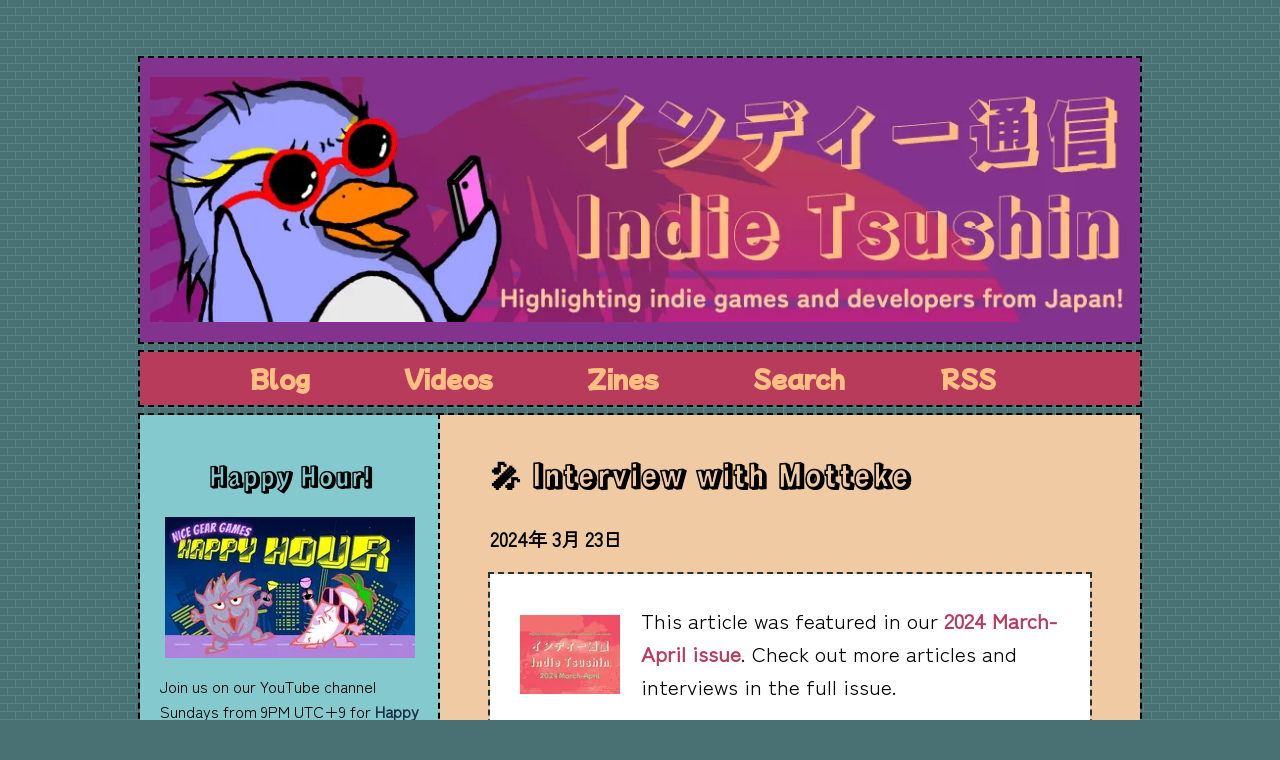

--- FILE ---
content_type: text/html; charset=UTF-8
request_url: https://indietsushin.net/posts/2024-03-23-Interview-with-Motteke.html
body_size: 8938
content:
<!DOCTYPE html><html lang="en"><head>
    <title>インディー通信 Indie Tsushin: 🎤 Interview with Motteke</title>
    <link rel="icon" href="../layout/favicon.png" type="image/x-icon">
    <link href="https://indietsushin.net/rss.xml" rel="alternate" type="application/rss+xml" title="RSS feed for インディー通信 Indie Tsushin">
    <link href="../styles/style.css" rel="stylesheet" type="text/css" media="all">
    
    <link href="../styles/comentario.css" rel="stylesheet" type="text/css" media="all">
    <meta charset="UTF-8">
    <meta name="viewport" content="width=device-width, initial-scale=1.0">
    <meta name="description" content="インディー通信 Indie Tsushin: Highlighting indie games and developers from Japan!">
    <meta property="og:type" content="article">
    <meta property="og:title" content="🎤 Interview with Motteke">
    <meta property="og:url" content="https://indietsushin.net/posts/{{ page.date | date: '%Y-%m-%d' }}-{{ page.fileSlug }}.html">
    <meta property="og:image" content="https://indietsushin.net/images/motteke-taisencrossword-03.png">
    <meta property="og:description" content="We got to speak with puzzle maker Motteke about creating challenging mobile games like the competitive word game, Battle Crossword!">
    <meta name="fediverse:creator" content="@indietsushin@mastodon.gamedev.place">
  </head>
  
  <body>
    <main id="container">
            <div id="headerArea">
                <div id="header"><a href="../index.html"><picture><source type="image/webp" srcset="/posts/2-Fi-mrWOa-1000.webp 1000w" sizes="100vw"><img loading="eager" class="center" src="/posts/2-Fi-mrWOa-1000.jpeg" alt="インディー通信 Indie Tsushin" width="1000" height="250"></picture></a></div>
                <nav id="navbar">
                    <ul>
                        <li><a href="../blog.html">Blog</a></li>
                        <li><a href="../videos.html">Videos</a></li>
                        <li><a href="../zines.html">Zines</a></li>
                        <li><a href="../search.html">Search</a></li>
                        <li><a href="../rss.xml">RSS</a></li>
                    </ul>
                </nav>
            </div>

            <div id="flex">
                <aside id="leftSidebar">
                
<!--

                    <h2>2024 Autumn Zine</h2>
                    
                    <a href="2024-12-07-2024-Autumn-Issue-and-Wrap-Up.html" class="plainlinks"><img src="../images/2024autumnissue.png" alt="Title card for the インディー通信 Indie Tsushin 2024 Autumn Issue" loading="eager" width="250"></a>
                    
                    <p>Get the <strong>2024 Autumn zine issue</strong> on <a href="https://nicegeargames.itch.io/indie-tsushin-2024-autumn">itch</a> or <a href="https://ko-fi.com/s/6dea070beb">Ko-Fi</a>! Read it in your browser, or download it for PDF, ePub, or MOBI. The interviews are available in both English and Japanese.</p>

                    <hr>

-->

                    <h2>Happy Hour!</h2>

                    <a rel="noreferrer" target="_blank" href="https://www.youtube.com/@nicegeargames" class="plainlinks"><picture><source type="image/webp" srcset="/posts/sViYtaoVZu-250.webp 250w" sizes="100vw"><img loading="lazy" class="center" src="/posts/sViYtaoVZu-250.jpeg" alt="Nice Gear Games presents Happy Hour!" width="250" height="140"></picture></a>

                    <p>Join us on our YouTube channel Sundays from 9PM UTC+9 for <a rel="noreferrer" target="_blank" href="https://www.youtube.com/playlist?list=PLNQAPW4aI_-iki2x9O_x_dGs_lX7Pxtqa">Happy Hour</a>, a bilingual show where we play and talk about indie games!
                    
                    </p><hr>

                    <h2>Archives</h2>

                    <a href="../search.html"><picture><source type="image/webp" srcset="/posts/xMMUWexoZB-100.webp 100w" sizes="100vw"><img loading="lazy" class="right" src="/posts/xMMUWexoZB-100.jpeg" alt="Search the Indie Tsushin archives!" width="100" height="100"></picture></a>

                    <p><a href="../search.html">Search</a> the archives or <a href="../blog.html">browse</a> them at your leisure, and add our <a href="../rss.xml">RSS feed</a> to your reader!</p>

                    <hr>

                    <h2>Newsletter</h2>

                    <a rel="noreferrer" target="_blank" href="https://buttondown.email/indietsushin" class="plainlinks"><picture><source type="image/webp" srcset="/posts/ACDwEooSnW-100.webp 100w" sizes="100vw"><img loading="lazy" class="left" src="/posts/ACDwEooSnW-100.jpeg" alt="Indie Tsushin e-mail newsletter" width="100" height="117"></picture></a>

                    <p>Sign up for our e-mail digest with articles, zine issues, and other cool stuff!</p>

                    <form style="text-align:center;" action="https://buttondown.email/api/emails/embed-subscribe/indietsushin" method="post" target="popupwindow" onsubmit="window.open('https://buttondown.email/indietsushin', 'popupwindow')" class="embeddable-buttondown-form">
                    <input type="email" name="email" id="bd-email" aria-label="Enter your e-mail address" placeholder="Enter your e-mail address">
                    <input type="submit" value="Subscribe"></form>

                    <hr>

                    <h2>Support</h2>

                    <p>If you like the work we do, please consider <a rel="noreferrer" target="_blank" href="https://ko-fi.com/indietsushin">leaving us a tip</a>! You can also help us out by rating and reviewing <a rel="noreferrer" target="_blank" href="https://itch.io/c/2079506/-indie-tsushin">our zines on itch.io</a>.</p>
                    
                    <a rel="noreferrer" target="_blank" href="https://ko-fi.com/indietsushin" class="plainlinks"><picture><source type="image/webp" srcset="/posts/2JAtWaN4M--200.webp 200w" sizes="100vw"><img loading="lazy" class="center" src="/posts/2JAtWaN4M--200.jpeg" alt="Support Indie Tsushin on Ko-Fi!" width="200" height="150"></picture></a>
                    
                    <hr>
                    
                    <h2>Get in touch!</h2>

                    <picture><source type="image/webp" srcset="/posts/VQbE6qv-u5-90.webp 90w" sizes="100vw"><img loading="lazy" class="right" src="/posts/VQbE6qv-u5-90.jpeg" alt="Indie Tsushin: Get in touch!" width="90" height="90"></picture>

                    <ul class="none">
                        <li>🐘 <a rel="noreferrer" target="_blank" href="https://mastodon.gamedev.place/@indietsushin">Mastodon</a></li>
                        <li>🦋 <a rel="noreferrer" target="_blank" href="https://bsky.app/profile/indietsushin.net">Bluesky</a></li>
                        <li>💬 <a rel="noreferrer" target="_blank" href="https://discord.gg/HDrwk64b2G">Discord</a></li>
                        <li>📧 <a rel="noreferrer" target="_blank" href="https://nicegear.games/#contact">E-mail</a></li>
                    </ul>
                    
                    <hr>
                    
                    <h2>Link to us!</h2>
                    
                    <a href="../index.html"><picture><source type="image/webp" srcset="/posts/wdHmTFi3Jv-88.webp 88w" sizes="100vw"><img loading="lazy" class="center" src="/posts/wdHmTFi3Jv-88.jpeg" alt="インディー通信 Indie Tsushin" width="88" height="31"></picture></a>
                    
                    <textarea name="buttoncode" class="center" aria-label="Button code" style="resize: none;" readonly><a href="https://indietsushin.net"><img src="https://indietsushin.net/button.gif" alt="インディー通信 Indie Tsushin" width="88" height="31"></a></textarea>
                    
                </aside>
                <article data-pagefind-body="">
                
                    <h1>🎤 Interview with Motteke</h1>
                    
                    <strong>2024年 3月 23日</strong>
                    
                    <div class="topbox"><picture><source type="image/webp" srcset="/posts/xTM148E0Bq-100.webp 100w" sizes="100vw"><img loading="eager" class="left" src="/posts/xTM148E0Bq-100.jpeg" alt="Indie Tsushin 2024 March-April issue" width="100" height="79"></picture>This article was featured in our <a href="2024-04-29-2024-March-April-Zine-Issue-and-Wrap-Up.html">2024 March-April issue</a>. Check out more articles and interviews in the full issue.</div>
<p>We got to speak with puzzle maker <a rel="noreferrer" target="_blank" href="https://sites.google.com/view/motto2018/home">Motteke</a> about creating challenging mobile games like the competitive word game, <a href="2024-03-23-Battle-Crossword.html">Battle Crossword</a>!</p>
<hr>
<details open><summary>English (translated)</summary>
<p><strong>Translated by Renkon</strong></p>
<h3 id="please-tell-us-a-little-bit-about-yourself." tabindex="-1"><a class="header-anchor" href="#please-tell-us-a-little-bit-about-yourself."><span hidden>#</span></a> Please tell us a little bit about yourself.</h3>
<p>Hello! I mostly make puzzle games. It’s nice to meet you.</p>
<h3 id="how-did-you-get-started-making-games%3F" tabindex="-1"><a class="header-anchor" href="#how-did-you-get-started-making-games%3F"><span hidden>#</span></a> How did you get started making games?</h3>
<p>When I went to <a rel="noreferrer" target="_blank" href="https://zentame.com/">Zentame</a> in 2017, I saw people who were exhibiting the games they had made and it looked so fun, so I decided to try doing that myself.</p>
<p><picture><source type="image/webp" srcset="/posts/85EklHgZkF-338.webp 338w" sizes="100vw"><img loading="lazy" class="center" src="/posts/85EklHgZkF-338.jpeg" alt="Two words 'musashi' and 'mugen' in hiragana overlapping on a board in Battle Crossword." width="338" height="600"></picture></p>
<p class="caption">(2024) <a rel="noreferrer" target="_blank" href="https://unityroom.com/games/threecross">3文字限定・対戦クロスワード</a><br>(Three-Character Limit: Battle Crossword)</p>
<h3 id="please-tell-us-about-battle-crossword!" tabindex="-1"><a class="header-anchor" href="#please-tell-us-about-battle-crossword!"><span hidden>#</span></a> Please tell us about Battle Crossword!</h3>
<p>In this game, players lay three-character words over each other. The game gradually limits the number of words that can be used, and the real fun comes when all of the squares are filled and the pressure is on. It is a battle of vocabulary against your opponent. Please enjoy this game.</p>
<h3 id="can-you-tell-us-about-the-process-of-making-crossword-fight%3F-was-it-different-from-the-way-you-approached-making-your-other-games%3F" tabindex="-1"><a class="header-anchor" href="#can-you-tell-us-about-the-process-of-making-crossword-fight%3F-was-it-different-from-the-way-you-approached-making-your-other-games%3F"><span hidden>#</span></a> Can you tell us about the process of making Crossword Fight? Was it different from the way you approached making your other games?</h3>
<p>I made a prototype using pen and paper, then recreated a digital version. For this game, there was a lot of work involved in creating the dictionary, which was very hard.</p>
<p><picture><source type="image/webp" srcset="/posts/0xy27lfyqz-338.webp 338w" sizes="100vw"><img loading="lazy" class="center" src="/posts/0xy27lfyqz-338.jpeg" alt="History of the last 100 words used in Battle Crossword" width="338" height="600"></picture></p>
<h3 id="what-was-your-greatest-influence-when-making-crossword-fight%3F" tabindex="-1"><a class="header-anchor" href="#what-was-your-greatest-influence-when-making-crossword-fight%3F"><span hidden>#</span></a> What was your greatest influence when making Crossword Fight?</h3>
<p>I was influenced by games like <a rel="noreferrer" target="_blank" href="https://www.nytimes.com/games/wordle/index.html">Wordle</a>, <strong>Tic-Tac-Toe</strong>, and <a rel="noreferrer" target="_blank" href="https://jelly2games.com/genkai">Genkai Shiritori</a>. I was also influenced to remain distinct from <strong>Scrabble</strong> and <a rel="noreferrer" target="_blank" href="https://encore.mojipittan.jp/">Mojipittan</a>.</p>
<h3 id="what-was-the-most-challenging-part-of-making-crossword-fight%3F" tabindex="-1"><a class="header-anchor" href="#what-was-the-most-challenging-part-of-making-crossword-fight%3F"><span hidden>#</span></a> What was the most challenging part of making Crossword Fight?</h3>
<p>Keeping it simple enough so that it can be played with paper and pen.</p>
<h3 id="i-enjoyed-playing-crossword-fight-at-zentame-and-dejigehaku.-what-was-the-reaction-like-at-those-events%3F" tabindex="-1"><a class="header-anchor" href="#i-enjoyed-playing-crossword-fight-at-zentame-and-dejigehaku.-what-was-the-reaction-like-at-those-events%3F"><span hidden>#</span></a> I enjoyed playing Crossword Fight at Zentame and <a href="2023-11-13-Pickup-Dejigehaku-2023.html">Dejigehaku</a>. What was the reaction like at those events?</h3>
<p>I was very happy to see that it seemed to really click with the people who enjoyed it.</p>
<h3 id="did-you-see-any-players-do-something-that-made-you-go%2C-%E2%80%9Cthat%E2%80%99s-amazing!%E2%80%9D" tabindex="-1"><a class="header-anchor" href="#did-you-see-any-players-do-something-that-made-you-go%2C-%E2%80%9Cthat%E2%80%99s-amazing!%E2%80%9D"><span hidden>#</span></a> Did you see any players do something that made you go, “That’s amazing!”</h3>
<p>There was a person at Dejigehaku who played silently and with intense concentration for more than 30 minutes, it was amazing.</p>
<p><picture><source type="image/webp" srcset="/posts/fDN3rnt5a6-338.webp 338w" sizes="100vw"><img loading="lazy" class="center" src="/posts/fDN3rnt5a6-338.jpeg" alt="The grid completely filled in Battle Crossword with the message 'five remaining words' at the bottom." width="338" height="600"></picture></p>
<h3 id="is-there-anything-in-crossword-fight-to-which-you-want-to-draw-the-player%E2%80%99s-attention%3F" tabindex="-1"><a class="header-anchor" href="#is-there-anything-in-crossword-fight-to-which-you-want-to-draw-the-player%E2%80%99s-attention%3F"><span hidden>#</span></a> Is there anything in Crossword Fight to which you want to draw the player’s attention?</h3>
<p>When all the squares are filled, I was particular about applying pressure on players to generate the sense of having their eyes swim over the board.</p>
<p><picture><source type="image/webp" srcset="/posts/yB2FFAWMa--296.webp 296w" sizes="100vw"><img loading="lazy" class="center" src="/posts/yB2FFAWMa--296.jpeg" alt="Title screen of Sum Puzzle Plusris" width="296" height="600"></picture></p>
<p class="caption">(2019) <a rel="noreferrer" target="_blank" href="https://sites.google.com/view/motto2018/home#h.d3f1e1qnk6jo">タシテケス</a> (Sum Puzzle Plusris)</p>
<h3 id="i-know-that-you-previously-worked-on-sum-puzzle-plusris.-what-draws-you-to-making-these-kinds-of-puzzle-games%3F" tabindex="-1"><a class="header-anchor" href="#i-know-that-you-previously-worked-on-sum-puzzle-plusris.-what-draws-you-to-making-these-kinds-of-puzzle-games%3F"><span hidden>#</span></a> I know that you previously worked on Sum Puzzle Plusris. What draws you to making these kinds of puzzle games?</h3>
<p>First, I create something that I would want to play for myself. Then I adjust it so that others can enjoy it as well.</p>
<h3 id="do-you-have-any-indie-games-that-you%E2%80%99d-like-to-shout-out%3F-what-do-you-like-about-them%3F" tabindex="-1"><a class="header-anchor" href="#do-you-have-any-indie-games-that-you%E2%80%99d-like-to-shout-out%3F-what-do-you-like-about-them%3F"><span hidden>#</span></a> Do you have any indie games that you’d like to shout out? What do you like about them?</h3>
<p><a rel="noreferrer" target="_blank" href="https://store.steampowered.com/app/1865060/14_Minesweeper_Variants/">14 Minesweeper Variants</a>: You are guaranteed to solve them if you think about them enough, and that’s very good.</p>
<p><a rel="noreferrer" target="_blank" href="http://www.rocketryoko.jp/html/app/paintout.html">PaintOut!</a>: A minimalist one-stroke game that uses XOR logic. It is very good.</p>
<p><picture><source type="image/webp" srcset="/posts/DMbo9NzN2o-296.webp 296w" sizes="100vw"><img loading="lazy" class="center" src="/posts/DMbo9NzN2o-296.jpeg" alt="Colorful blocks with numbers in a game of Plusris" width="296" height="600"></picture></p>
<h3 id="can-you-tell-us-about-other-games-you-worked-on-in-the-past%3F" tabindex="-1"><a class="header-anchor" href="#can-you-tell-us-about-other-games-you-worked-on-in-the-past%3F"><span hidden>#</span></a> Can you tell us about other games you worked on in the past?</h3>
<p><a rel="noreferrer" target="_blank" href="https://sites.google.com/view/motto2018/home#h.d3f1e1qnk6jo">タシテケス</a> (Sum Puzzle Plusris) and <a rel="noreferrer" target="_blank" href="https://unityroom.com/games/popnpush">Hiitekesu</a> (Subtract and Add) are interesting. Subtract and Add needs to be rebalanced, so I think I will do something about that in the future.</p>
<h3 id="can-you-tell-us-about-anything-you-are-currently-working-on%3F" tabindex="-1"><a class="header-anchor" href="#can-you-tell-us-about-anything-you-are-currently-working-on%3F"><span hidden>#</span></a> Can you tell us about anything you are currently working on?</h3>
<p>Right now I am concentrating on my work with Battle Crossword.</p>
<p><picture><source type="image/webp" srcset="/posts/DCCOpqtnAb-338.webp 338w" sizes="100vw"><img loading="lazy" class="center" src="/posts/DCCOpqtnAb-338.jpeg" alt="Victory screen of Battle Crossword" width="338" height="600"></picture></p>
<h3 id="do-you-have-any-messages-for-your-players%3F" tabindex="-1"><a class="header-anchor" href="#do-you-have-any-messages-for-your-players%3F"><span hidden>#</span></a> Do you have any messages for your players?</h3>
<p>This game can also be played with paper and pen. I think it would be fun to play during times like your recess breaks at school, and have fun playing with your friends. Thank you so much.</p>
<h3 id="thank-you-for-sharing-your-thoughts-with-us!" tabindex="-1"><a class="header-anchor" href="#thank-you-for-sharing-your-thoughts-with-us!"><span hidden>#</span></a> Thank you for sharing your thoughts with us!</h3>
</details>
<hr>
<details><summary>日本語</summary>
<h3 id="%E8%87%AA%E5%B7%B1%E7%B4%B9%E4%BB%8B%E3%81%97%E3%81%A6%E3%81%8F%E3%81%A0%E3%81%95%E3%81%84%E3%80%82" tabindex="-1"><a class="header-anchor" href="#%E8%87%AA%E5%B7%B1%E7%B4%B9%E4%BB%8B%E3%81%97%E3%81%A6%E3%81%8F%E3%81%A0%E3%81%95%E3%81%84%E3%80%82"><span hidden>#</span></a> 自己紹介してください。</h3>
<p>はじめまして。主にパズルゲームを作っています。よろしくお願いします。</p>
<h3 id="%E3%82%B2%E3%83%BC%E3%83%A0%E4%BD%9C%E3%82%8A%E3%82%92%E5%A7%8B%E3%82%81%E3%81%9F%E3%81%8D%E3%81%A3%E3%81%8B%E3%81%91%E3%81%AF%E3%81%AA%E3%82%93%E3%81%A7%E3%81%99%E3%81%8B%E3%80%82" tabindex="-1"><a class="header-anchor" href="#%E3%82%B2%E3%83%BC%E3%83%A0%E4%BD%9C%E3%82%8A%E3%82%92%E5%A7%8B%E3%82%81%E3%81%9F%E3%81%8D%E3%81%A3%E3%81%8B%E3%81%91%E3%81%AF%E3%81%AA%E3%82%93%E3%81%A7%E3%81%99%E3%81%8B%E3%80%82"><span hidden>#</span></a> ゲーム作りを始めたきっかけはなんですか。</h3>
<p><a rel="noreferrer" target="_blank" href="https://zentame.com/">ぜんため</a>（2017）に行ったときに楽しそうに出展されている人を見て、自分もやってみようと思いました。</p>
<p><picture><source type="image/webp" srcset="/posts/85EklHgZkF-338.webp 338w" sizes="100vw"><img loading="lazy" class="center" src="/posts/85EklHgZkF-338.jpeg" alt="Two words 'musashi' and 'mugen' in hiragana overlapping on a board in Battle Crossword." width="338" height="600"></picture></p>
<p class="caption">(2024) <a rel="noreferrer" target="_blank" href="https://unityroom.com/games/threecross">3文字限定・対戦クロスワード</a></p>
<h3 id="%E3%81%93%E3%81%AE%E5%BA%A6%E3%81%AE%E3%80%8C%E5%AF%BE%E6%88%A6%E3%82%AF%E3%83%AD%E3%82%B9%E3%83%AF%E3%83%BC%E3%83%89%E3%80%8D%E3%81%A8%E3%81%84%E3%81%86%E4%BD%9C%E5%93%81%E3%81%AB%E3%81%A4%E3%81%84%E3%81%A6%E3%81%94%E7%B4%B9%E4%BB%8B%E3%81%8A%E9%A1%98%E3%81%84%E3%81%97%E3%81%BE%E3%81%99%E3%80%82" tabindex="-1"><a class="header-anchor" href="#%E3%81%93%E3%81%AE%E5%BA%A6%E3%81%AE%E3%80%8C%E5%AF%BE%E6%88%A6%E3%82%AF%E3%83%AD%E3%82%B9%E3%83%AF%E3%83%BC%E3%83%89%E3%80%8D%E3%81%A8%E3%81%84%E3%81%86%E4%BD%9C%E5%93%81%E3%81%AB%E3%81%A4%E3%81%84%E3%81%A6%E3%81%94%E7%B4%B9%E4%BB%8B%E3%81%8A%E9%A1%98%E3%81%84%E3%81%97%E3%81%BE%E3%81%99%E3%80%82"><span hidden>#</span></a> この度の「対戦クロスワード」という作品についてご紹介お願いします。</h3>
<p>このゲームは、お互いに3文字の言葉を置いていきます。次第に使える言葉が制限されていき、マスが全部埋まったあとのプレッシャーが醍醐味です。対戦相手とのボキャブラリー勝負。 どうぞお楽しみくださいませ。</p>
<h3 id="%E3%80%8C%E5%AF%BE%E6%88%A6%E3%82%AF%E3%83%AD%E3%82%B9%E3%83%AF%E3%83%BC%E3%83%89%E3%80%8D%E3%82%92%E4%BD%9C%E3%82%8B%E3%81%A8%E3%81%8D%E3%81%AB%E3%80%81%E3%81%A9%E3%81%AE%E3%82%88%E3%81%86%E3%81%AA%E3%83%97%E3%83%AD%E3%82%BB%E3%82%B9%E3%81%A7%E4%BD%9C%E6%88%90%E3%81%97%E3%81%BE%E3%81%97%E3%81%9F%E3%81%8B%E3%80%82%E4%BB%96%E3%81%AE%E3%82%B2%E3%83%BC%E3%83%A0%E3%82%92%E4%BD%9C%E3%82%8B%E3%81%A8%E3%81%8D%E3%81%A8%E4%BD%95%E3%81%8B%E9%81%95%E3%81%84%E3%81%8C%E3%81%82%E3%82%8A%E3%81%BE%E3%81%99%E3%81%8B%E3%80%82" tabindex="-1"><a class="header-anchor" href="#%E3%80%8C%E5%AF%BE%E6%88%A6%E3%82%AF%E3%83%AD%E3%82%B9%E3%83%AF%E3%83%BC%E3%83%89%E3%80%8D%E3%82%92%E4%BD%9C%E3%82%8B%E3%81%A8%E3%81%8D%E3%81%AB%E3%80%81%E3%81%A9%E3%81%AE%E3%82%88%E3%81%86%E3%81%AA%E3%83%97%E3%83%AD%E3%82%BB%E3%82%B9%E3%81%A7%E4%BD%9C%E6%88%90%E3%81%97%E3%81%BE%E3%81%97%E3%81%9F%E3%81%8B%E3%80%82%E4%BB%96%E3%81%AE%E3%82%B2%E3%83%BC%E3%83%A0%E3%82%92%E4%BD%9C%E3%82%8B%E3%81%A8%E3%81%8D%E3%81%A8%E4%BD%95%E3%81%8B%E9%81%95%E3%81%84%E3%81%8C%E3%81%82%E3%82%8A%E3%81%BE%E3%81%99%E3%81%8B%E3%80%82"><span hidden>#</span></a> 「対戦クロスワード」を作るときに、どのようなプロセスで作成しましたか。他のゲームを作るときと何か違いがありますか。</h3>
<p>紙とペンで試作し、その後にデジタル版を実装しました。このゲームについては、辞書作成の作業量が多くて大変です。</p>
<p><picture><source type="image/webp" srcset="/posts/0xy27lfyqz-338.webp 338w" sizes="100vw"><img loading="lazy" class="center" src="/posts/0xy27lfyqz-338.jpeg" alt="History of the last 100 words used in Battle Crossword" width="338" height="600"></picture></p>
<h3 id="%E3%80%8C%E5%AF%BE%E6%88%A6%E3%82%AF%E3%83%AD%E3%82%B9%E3%83%AF%E3%83%BC%E3%83%89%E3%80%8D%E3%82%92%E4%BD%9C%E6%88%90%E3%81%99%E3%82%8B%E3%81%AB%E3%81%82%E3%81%9F%E3%82%8A%E3%80%81%E6%9C%80%E3%82%82%E5%BD%B1%E9%9F%BF%E3%82%92%E5%8F%97%E3%81%91%E3%81%9F%E3%82%82%E3%81%AE%E3%81%AF%E4%BD%95%E3%81%A7%E3%81%99%E3%81%8B%E3%80%82" tabindex="-1"><a class="header-anchor" href="#%E3%80%8C%E5%AF%BE%E6%88%A6%E3%82%AF%E3%83%AD%E3%82%B9%E3%83%AF%E3%83%BC%E3%83%89%E3%80%8D%E3%82%92%E4%BD%9C%E6%88%90%E3%81%99%E3%82%8B%E3%81%AB%E3%81%82%E3%81%9F%E3%82%8A%E3%80%81%E6%9C%80%E3%82%82%E5%BD%B1%E9%9F%BF%E3%82%92%E5%8F%97%E3%81%91%E3%81%9F%E3%82%82%E3%81%AE%E3%81%AF%E4%BD%95%E3%81%A7%E3%81%99%E3%81%8B%E3%80%82"><span hidden>#</span></a> 「対戦クロスワード」を作成するにあたり、最も影響を受けたものは何ですか。</h3>
<p><a rel="noreferrer" target="_blank" href="https://www.nytimes.com/games/wordle/index.html">「Wordle」</a>、「Tic Tac Toe」、<a rel="noreferrer" target="_blank" href="https://jelly2games.com/genkai">「限界しりとり」</a>に影響を受け、「スクラブル」、<a rel="noreferrer" target="_blank" href="https://encore.mojipittan.jp/">「もじぴったん」</a>から離れるように影響をうけています。</p>
<h3 id="%E3%80%8C%E5%AF%BE%E6%88%A6%E3%82%AF%E3%83%AD%E3%82%B9%E3%83%AF%E3%83%BC%E3%83%89%E3%80%8D%E3%82%92%E4%BD%9C%E6%88%90%E3%81%99%E3%82%8B%E3%81%AB%E3%81%82%E3%81%9F%E3%82%8A%E6%9C%80%E3%82%82%E6%8C%91%E6%88%A6%E3%81%97%E3%81%9F%E3%81%93%E3%81%A8%E3%81%AA%E3%81%A9%E3%81%AF%E3%81%82%E3%82%8A%E3%81%BE%E3%81%99%E3%81%8B%E3%80%82" tabindex="-1"><a class="header-anchor" href="#%E3%80%8C%E5%AF%BE%E6%88%A6%E3%82%AF%E3%83%AD%E3%82%B9%E3%83%AF%E3%83%BC%E3%83%89%E3%80%8D%E3%82%92%E4%BD%9C%E6%88%90%E3%81%99%E3%82%8B%E3%81%AB%E3%81%82%E3%81%9F%E3%82%8A%E6%9C%80%E3%82%82%E6%8C%91%E6%88%A6%E3%81%97%E3%81%9F%E3%81%93%E3%81%A8%E3%81%AA%E3%81%A9%E3%81%AF%E3%81%82%E3%82%8A%E3%81%BE%E3%81%99%E3%81%8B%E3%80%82"><span hidden>#</span></a> 「対戦クロスワード」を作成するにあたり最も挑戦したことなどはありますか。</h3>
<p>紙とペンでも遊べるように、シンプルなままにすることです。</p>
<h3 id="%E3%80%8C%E5%AF%BE%E6%88%A6%E3%82%AF%E3%83%AD%E3%82%B9%E3%83%AF%E3%83%BC%E3%83%89%E3%80%8D%E3%82%92%E3%81%9C%E3%82%93%E3%81%9F%E3%82%81%E3%82%84%E3%83%87%E3%82%B8%E3%82%B2%E3%83%BC%E5%8D%9A%E3%81%A7%E5%B1%95%E7%A4%BA%E3%81%AA%E3%81%95%E3%81%A3%E3%81%A6%E3%81%84%E3%82%8B%E3%81%A8%E3%81%93%E3%82%8D%E3%82%92%E6%8B%9D%E8%A6%8B%E3%81%97%E3%81%BE%E3%81%97%E3%81%9F%E3%80%82%E3%83%97%E3%83%AC%E3%82%A4%E3%81%95%E3%82%8C%E3%81%A6%E3%81%84%E3%82%8B%E6%96%B9%E3%81%AE%E5%8F%8D%E9%9F%BF%E3%81%AF%E3%81%A9%E3%81%86%E3%81%A7%E3%81%97%E3%81%9F%E3%81%8B%E3%80%82" tabindex="-1"><a class="header-anchor" href="#%E3%80%8C%E5%AF%BE%E6%88%A6%E3%82%AF%E3%83%AD%E3%82%B9%E3%83%AF%E3%83%BC%E3%83%89%E3%80%8D%E3%82%92%E3%81%9C%E3%82%93%E3%81%9F%E3%82%81%E3%82%84%E3%83%87%E3%82%B8%E3%82%B2%E3%83%BC%E5%8D%9A%E3%81%A7%E5%B1%95%E7%A4%BA%E3%81%AA%E3%81%95%E3%81%A3%E3%81%A6%E3%81%84%E3%82%8B%E3%81%A8%E3%81%93%E3%82%8D%E3%82%92%E6%8B%9D%E8%A6%8B%E3%81%97%E3%81%BE%E3%81%97%E3%81%9F%E3%80%82%E3%83%97%E3%83%AC%E3%82%A4%E3%81%95%E3%82%8C%E3%81%A6%E3%81%84%E3%82%8B%E6%96%B9%E3%81%AE%E5%8F%8D%E9%9F%BF%E3%81%AF%E3%81%A9%E3%81%86%E3%81%A7%E3%81%97%E3%81%9F%E3%81%8B%E3%80%82"><span hidden>#</span></a> 「対戦クロスワード」をぜんためや<a href="2023-11-13-Pickup-Dejigehaku-2023.html">デジゲー博</a>で展示なさっているところを拝見しました。プレイされている方の反響はどうでしたか。</h3>
<p>刺さる人に刺さっているようでとても嬉しかったです。</p>
<h3 id="%E3%83%97%E3%83%AC%E3%82%A4%E3%81%95%E3%82%8C%E3%81%A6%E3%81%84%E3%82%8B%E4%B8%AD%E3%81%A7%E3%80%8C%E3%81%93%E3%82%8C%E3%81%AF%E3%81%99%E3%81%94%E3%81%84%E3%81%AA%EF%BC%81%E3%80%8D%E3%81%A8%E6%80%9D%E3%81%86%E3%83%97%E3%83%AC%E3%82%A4%E3%82%92%E3%81%95%E3%82%8C%E3%81%9F%E6%96%B9%E3%81%AF%E3%81%84%E3%82%89%E3%81%A3%E3%81%97%E3%82%83%E3%81%84%E3%81%BE%E3%81%97%E3%81%9F%E3%81%8B%E3%80%82%E3%81%A9%E3%82%93%E3%81%AA%E3%83%97%E3%83%AC%E3%82%A4%E3%81%A7%E3%81%97%E3%81%9F%E3%81%8B%E3%80%82" tabindex="-1"><a class="header-anchor" href="#%E3%83%97%E3%83%AC%E3%82%A4%E3%81%95%E3%82%8C%E3%81%A6%E3%81%84%E3%82%8B%E4%B8%AD%E3%81%A7%E3%80%8C%E3%81%93%E3%82%8C%E3%81%AF%E3%81%99%E3%81%94%E3%81%84%E3%81%AA%EF%BC%81%E3%80%8D%E3%81%A8%E6%80%9D%E3%81%86%E3%83%97%E3%83%AC%E3%82%A4%E3%82%92%E3%81%95%E3%82%8C%E3%81%9F%E6%96%B9%E3%81%AF%E3%81%84%E3%82%89%E3%81%A3%E3%81%97%E3%82%83%E3%81%84%E3%81%BE%E3%81%97%E3%81%9F%E3%81%8B%E3%80%82%E3%81%A9%E3%82%93%E3%81%AA%E3%83%97%E3%83%AC%E3%82%A4%E3%81%A7%E3%81%97%E3%81%9F%E3%81%8B%E3%80%82"><span hidden>#</span></a> プレイされている中で「これはすごいな！」と思うプレイをされた方はいらっしゃいましたか。どんなプレイでしたか。</h3>
<p>デジゲー博の展示中にもの凄い集中力で黙々と30分以上遊んでくれた人がいて凄かったです。</p>
<p><picture><source type="image/webp" srcset="/posts/fDN3rnt5a6-338.webp 338w" sizes="100vw"><img loading="lazy" class="center" src="/posts/fDN3rnt5a6-338.jpeg" alt="The grid completely filled in Battle Crossword with the message 'five remaining words' at the bottom." width="338" height="600"></picture></p>
<h3 id="%E3%80%8C%E5%AF%BE%E6%88%A6%E3%82%AF%E3%83%AD%E3%82%B9%E3%83%AF%E3%83%BC%E3%83%89%E3%80%8D%E3%81%AB%E3%81%8A%E3%81%84%E3%81%A6%E3%80%81%E3%83%97%E3%83%AC%E3%82%A4%E3%83%A4%E3%83%BC%E3%81%AB%E4%BC%9D%E3%81%88%E3%81%9F%E3%81%84%E3%81%93%E3%81%A0%E3%82%8F%E3%81%A3%E3%81%9F%E3%83%9D%E3%82%A4%E3%83%B3%E3%83%88%E3%81%AA%E3%81%A9%E3%81%82%E3%82%8A%E3%81%BE%E3%81%99%E3%81%8B%E3%80%82" tabindex="-1"><a class="header-anchor" href="#%E3%80%8C%E5%AF%BE%E6%88%A6%E3%82%AF%E3%83%AD%E3%82%B9%E3%83%AF%E3%83%BC%E3%83%89%E3%80%8D%E3%81%AB%E3%81%8A%E3%81%84%E3%81%A6%E3%80%81%E3%83%97%E3%83%AC%E3%82%A4%E3%83%A4%E3%83%BC%E3%81%AB%E4%BC%9D%E3%81%88%E3%81%9F%E3%81%84%E3%81%93%E3%81%A0%E3%82%8F%E3%81%A3%E3%81%9F%E3%83%9D%E3%82%A4%E3%83%B3%E3%83%88%E3%81%AA%E3%81%A9%E3%81%82%E3%82%8A%E3%81%BE%E3%81%99%E3%81%8B%E3%80%82"><span hidden>#</span></a> 「対戦クロスワード」において、プレイヤーに伝えたいこだわったポイントなどありますか。</h3>
<p>マスが全部うまったときにプレッシャーをかけて、目が泳ぐようにこだわりました。</p>
<p><picture><source type="image/webp" srcset="/posts/yB2FFAWMa--296.webp 296w" sizes="100vw"><img loading="lazy" class="center" src="/posts/yB2FFAWMa--296.jpeg" alt="Title screen of Sum Puzzle Plusris" width="296" height="600"></picture></p>
<p class="caption">(2019) <a rel="noreferrer" target="_blank" href="https://sites.google.com/view/motto2018/home#h.d3f1e1qnk6jo">タシテケス</a></p>
<h3 id="%E4%BB%A5%E5%89%8D%E3%81%AB%E3%82%82%E3%80%8C%E3%82%BF%E3%82%B7%E3%83%86%E3%82%B1%E3%82%B9%E3%80%8D%E3%81%AA%E3%81%A9%E3%80%81%E8%84%B3%E3%81%BF%E3%81%9D%E3%82%92%E3%83%95%E3%83%AB%E5%9B%9E%E8%BB%A2%E3%81%95%E3%81%9B%E3%82%8B%E3%82%88%E3%81%86%E3%81%AA%E3%82%B2%E3%83%BC%E3%83%A0%E3%82%92%E4%BD%9C%E6%88%90%E3%81%95%E3%82%8C%E3%81%A6%E3%81%84%E3%81%BE%E3%81%99%E3%81%8C%E3%80%81%E3%81%93%E3%81%86%E3%81%84%E3%81%A3%E3%81%9F%E3%82%B2%E3%83%BC%E3%83%A0%E3%82%92%E8%A3%BD%E4%BD%9C%E3%81%99%E3%82%8B%E3%81%93%E3%81%A0%E3%82%8F%E3%82%8A%E3%81%AA%E3%81%A9%E3%81%AF%E3%81%82%E3%82%8A%E3%81%BE%E3%81%99%E3%81%8B%E3%80%82" tabindex="-1"><a class="header-anchor" href="#%E4%BB%A5%E5%89%8D%E3%81%AB%E3%82%82%E3%80%8C%E3%82%BF%E3%82%B7%E3%83%86%E3%82%B1%E3%82%B9%E3%80%8D%E3%81%AA%E3%81%A9%E3%80%81%E8%84%B3%E3%81%BF%E3%81%9D%E3%82%92%E3%83%95%E3%83%AB%E5%9B%9E%E8%BB%A2%E3%81%95%E3%81%9B%E3%82%8B%E3%82%88%E3%81%86%E3%81%AA%E3%82%B2%E3%83%BC%E3%83%A0%E3%82%92%E4%BD%9C%E6%88%90%E3%81%95%E3%82%8C%E3%81%A6%E3%81%84%E3%81%BE%E3%81%99%E3%81%8C%E3%80%81%E3%81%93%E3%81%86%E3%81%84%E3%81%A3%E3%81%9F%E3%82%B2%E3%83%BC%E3%83%A0%E3%82%92%E8%A3%BD%E4%BD%9C%E3%81%99%E3%82%8B%E3%81%93%E3%81%A0%E3%82%8F%E3%82%8A%E3%81%AA%E3%81%A9%E3%81%AF%E3%81%82%E3%82%8A%E3%81%BE%E3%81%99%E3%81%8B%E3%80%82"><span hidden>#</span></a> 以前にも「タシテケス」など、脳みそをフル回転させるようなゲームを作成されていますが、こういったゲームを製作するこだわりなどはありますか。</h3>
<p>まずは、自分が遊びたいものを自分でつくる。その後で、他の人にも楽しめるように調整する。</p>
<h3 id="%E3%81%8A%E3%81%99%E3%81%99%E3%82%81%E3%81%AE%E3%82%A4%E3%83%B3%E3%83%87%E3%82%A3%E3%83%BC%E3%82%B2%E3%83%BC%E3%83%A0%E3%81%AF%E3%81%82%E3%82%8A%E3%81%BE%E3%81%99%E3%81%8B%E3%80%82%E3%81%8A%E3%81%99%E3%81%99%E3%82%81%E3%81%AE%E3%83%9D%E3%82%A4%E3%83%B3%E3%83%88%E3%82%82%E6%95%99%E3%81%88%E3%81%A6%E3%81%8F%E3%81%A0%E3%81%95%E3%81%84%E3%80%82" tabindex="-1"><a class="header-anchor" href="#%E3%81%8A%E3%81%99%E3%81%99%E3%82%81%E3%81%AE%E3%82%A4%E3%83%B3%E3%83%87%E3%82%A3%E3%83%BC%E3%82%B2%E3%83%BC%E3%83%A0%E3%81%AF%E3%81%82%E3%82%8A%E3%81%BE%E3%81%99%E3%81%8B%E3%80%82%E3%81%8A%E3%81%99%E3%81%99%E3%82%81%E3%81%AE%E3%83%9D%E3%82%A4%E3%83%B3%E3%83%88%E3%82%82%E6%95%99%E3%81%88%E3%81%A6%E3%81%8F%E3%81%A0%E3%81%95%E3%81%84%E3%80%82"><span hidden>#</span></a> おすすめのインディーゲームはありますか。おすすめのポイントも教えてください。</h3>
<p><a rel="noreferrer" target="_blank" href="https://store.steampowered.com/app/1865060/14_Minesweeper_Variants/">「14種のマインスイーパーバリエーション」</a>：考えれば必ず解けることが保証されているのがとても良いです。</p>
<p><a rel="noreferrer" target="_blank" href="http://www.rocketryoko.jp/html/app/paintout.html">「ペイントアウト！」</a>：XORを使ったミニマムな一筆書きのパズルがとても良いです。</p>
<p><picture><source type="image/webp" srcset="/posts/DMbo9NzN2o-296.webp 296w" sizes="100vw"><img loading="lazy" class="center" src="/posts/DMbo9NzN2o-296.jpeg" alt="Colorful blocks with numbers in a game of Plusris" width="296" height="600"></picture></p>
<h3 id="%E3%82%82%E3%81%97%E3%82%88%E3%82%8D%E3%81%97%E3%81%91%E3%82%8C%E3%81%B0%E3%80%81%E3%81%93%E3%82%8C%E4%BB%A5%E5%A4%96%E3%81%AB%E4%BD%9C%E6%88%90%E3%81%97%E3%81%9F%E3%82%B2%E3%83%BC%E3%83%A0%E3%81%AB%E3%81%A4%E3%81%84%E3%81%A6%E3%81%94%E7%B4%B9%E4%BB%8B%E3%81%8A%E9%A1%98%E3%81%84%E3%81%97%E3%81%BE%E3%81%99%E3%80%82" tabindex="-1"><a class="header-anchor" href="#%E3%82%82%E3%81%97%E3%82%88%E3%82%8D%E3%81%97%E3%81%91%E3%82%8C%E3%81%B0%E3%80%81%E3%81%93%E3%82%8C%E4%BB%A5%E5%A4%96%E3%81%AB%E4%BD%9C%E6%88%90%E3%81%97%E3%81%9F%E3%82%B2%E3%83%BC%E3%83%A0%E3%81%AB%E3%81%A4%E3%81%84%E3%81%A6%E3%81%94%E7%B4%B9%E4%BB%8B%E3%81%8A%E9%A1%98%E3%81%84%E3%81%97%E3%81%BE%E3%81%99%E3%80%82"><span hidden>#</span></a> もしよろしければ、これ以外に作成したゲームについてご紹介お願いします。</h3>
<p><a rel="noreferrer" target="_blank" href="https://sites.google.com/view/motto2018/home#h.d3f1e1qnk6jo">「タシテケス」</a>と<a rel="noreferrer" target="_blank" href="https://unityroom.com/games/popnpush">「ヒイテケス」</a>が面白いです。ヒイテケスは再調整の必要がありますが、いつかなんとかしようと思います。</p>
<h3 id="%E4%BB%8A%E3%81%AF%E3%81%A9%E3%81%AE%E3%82%88%E3%81%86%E3%81%AA%E3%83%97%E3%83%AD%E3%82%B8%E3%82%A7%E3%82%AF%E3%83%88%E3%82%92%E9%80%B2%E3%82%81%E3%81%A6%E3%81%84%E3%81%BE%E3%81%99%E3%81%8B%E3%80%82%E4%BB%8A%E4%BD%9C%E3%81%A3%E3%81%A6%E3%81%84%E3%82%8B%E3%82%B2%E3%83%BC%E3%83%A0%E3%81%AA%E3%81%A9%E3%82%92%E3%82%82%E3%81%97%E3%82%88%E3%82%8D%E3%81%97%E3%81%91%E3%82%8C%E3%81%B0%E3%81%94%E7%B4%B9%E4%BB%8B%E3%81%8A%E9%A1%98%E3%81%84%E3%81%97%E3%81%BE%E3%81%99%E3%80%82" tabindex="-1"><a class="header-anchor" href="#%E4%BB%8A%E3%81%AF%E3%81%A9%E3%81%AE%E3%82%88%E3%81%86%E3%81%AA%E3%83%97%E3%83%AD%E3%82%B8%E3%82%A7%E3%82%AF%E3%83%88%E3%82%92%E9%80%B2%E3%82%81%E3%81%A6%E3%81%84%E3%81%BE%E3%81%99%E3%81%8B%E3%80%82%E4%BB%8A%E4%BD%9C%E3%81%A3%E3%81%A6%E3%81%84%E3%82%8B%E3%82%B2%E3%83%BC%E3%83%A0%E3%81%AA%E3%81%A9%E3%82%92%E3%82%82%E3%81%97%E3%82%88%E3%82%8D%E3%81%97%E3%81%91%E3%82%8C%E3%81%B0%E3%81%94%E7%B4%B9%E4%BB%8B%E3%81%8A%E9%A1%98%E3%81%84%E3%81%97%E3%81%BE%E3%81%99%E3%80%82"><span hidden>#</span></a> 今はどのようなプロジェクトを進めていますか。今作っているゲームなどをもしよろしければご紹介お願いします。</h3>
<p>今は「対戦クロスワード」の調整をひたすらしています。</p>
<p><picture><source type="image/webp" srcset="/posts/DCCOpqtnAb-338.webp 338w" sizes="100vw"><img loading="lazy" class="center" src="/posts/DCCOpqtnAb-338.jpeg" alt="Victory screen of Battle Crossword" width="338" height="600"></picture></p>
<h3 id="%E3%83%97%E3%83%AC%E3%82%A4%E3%83%A4%E3%83%BC%E3%81%AE%E7%9A%86%E3%81%95%E3%82%93%E3%81%B8%E4%BD%95%E3%81%8B%E3%83%A1%E3%83%83%E3%82%BB%E3%83%BC%E3%82%B8%E3%81%8C%E3%81%82%E3%82%8C%E3%81%B0%E4%B8%80%E8%A8%80%E3%81%8A%E9%A1%98%E3%81%84%E3%81%97%E3%81%BE%E3%81%99%E3%80%82" tabindex="-1"><a class="header-anchor" href="#%E3%83%97%E3%83%AC%E3%82%A4%E3%83%A4%E3%83%BC%E3%81%AE%E7%9A%86%E3%81%95%E3%82%93%E3%81%B8%E4%BD%95%E3%81%8B%E3%83%A1%E3%83%83%E3%82%BB%E3%83%BC%E3%82%B8%E3%81%8C%E3%81%82%E3%82%8C%E3%81%B0%E4%B8%80%E8%A8%80%E3%81%8A%E9%A1%98%E3%81%84%E3%81%97%E3%81%BE%E3%81%99%E3%80%82"><span hidden>#</span></a> プレイヤーの皆さんへ何かメッセージがあれば一言お願いします。</h3>
<p>このゲームは紙とペンでも遊べます。学校の休み時間等、お友達と遊ぶのも楽しいかと思います。よろしくお願いします。</p>
<h3 id="%E3%81%93%E3%81%AE%E5%BA%A6%E3%81%AF%E3%82%A4%E3%83%B3%E3%82%BF%E3%83%93%E3%83%A5%E3%83%BC%E3%81%AB%E3%81%94%E5%8D%94%E5%8A%9B%E3%81%84%E3%81%9F%E3%81%A0%E3%81%8D%E8%AA%A0%E3%81%AB%E3%81%82%E3%82%8A%E3%81%8C%E3%81%A8%E3%81%86%E3%81%94%E3%81%96%E3%81%84%E3%81%BE%E3%81%99%E3%80%82" tabindex="-1"><a class="header-anchor" href="#%E3%81%93%E3%81%AE%E5%BA%A6%E3%81%AF%E3%82%A4%E3%83%B3%E3%82%BF%E3%83%93%E3%83%A5%E3%83%BC%E3%81%AB%E3%81%94%E5%8D%94%E5%8A%9B%E3%81%84%E3%81%9F%E3%81%A0%E3%81%8D%E8%AA%A0%E3%81%AB%E3%81%82%E3%82%8A%E3%81%8C%E3%81%A8%E3%81%86%E3%81%94%E3%81%96%E3%81%84%E3%81%BE%E3%81%99%E3%80%82"><span hidden>#</span></a> この度はインタビューにご協力いただき誠にありがとうございます。</h3>
</details>
<div class="box"><picture><source type="image/webp" srcset="/posts/Hcg-mVWOPI-100.webp 100w" sizes="100vw"><img loading="lazy" class="left" src="/posts/Hcg-mVWOPI-100.jpeg" alt="Motteke" width="100" height="100"></picture>Visit Motteke's <a rel="noreferrer" target="_blank" href="https://sites.google.com/view/motto2018/home">homepage</a> for more of their works and the latest news on their upcoming games.</div>

                    

                    <hr>

                    
                    <h2>Comments</h2>
                    <script defer src="https://comments.friendsofeggbug.org/comentario.js"></script>
                    <comentario-comments no-fonts="true" theme="light"></comentario-comments>
                    <hr>

                    <nav id="nextprev">
                    
                    <a class="next" href="/posts/2024-03-26-MOTION-REC.html">« Next</a> |
                    
                    <a href="../blog.html">Archives</a>
                    
                    | <a class="previous" href="/posts/2024-03-23-Battle-Crossword.html">Previous »</a>
                    
                    </nav>

                </article>
            </div>
            <footer id="footer">©2022-2025. <a href="../index.html">Indie Tsushin</a> by <a rel="noreferrer" target="_blank" href="https://nicegear.games">Nice Gear Games</a> is licensed under <a rel="noreferrer" href="https://creativecommons.org/licenses/by-sa/4.0/?ref=chooser-v1" target="_blank">CC BY-SA 4.0</a></footer>
        </main>
        
        <button onclick="topFunction()" id="topBtn" title="Go to top">↑</button>
        <script>
            let topbutton = document.getElementById("topBtn");
            window.onscroll = function() {scrollFunction()};
            function scrollFunction() {
                if (document.body.scrollTop > 20 || document.documentElement.scrollTop > 20) {
                    topbutton.style.display = "block";
                } else {
                    topbutton.style.display = "none";
                }
            }
            function topFunction() {
                document.body.scrollTop = 0;
                document.documentElement.scrollTop = 0;
            }
        </script>

        
  </body>
</html>

--- FILE ---
content_type: text/css
request_url: https://indietsushin.net/styles/style.css
body_size: 1939
content:
@font-face {
    font-display: swap;
    font-family: "Zen Kaku Gothic Antique";
    font-style: normal;
    font-weight: 400;
    src: url("../fonts/zen-kaku-gothic-antique-v13-japanese_latin-regular.woff2") format("woff2");
}

@font-face {
    font-display: swap;
    font-family: "Rampart One";
    font-style: normal;
    font-weight: 400;
    src: url("../fonts/rampart-one-v7-japanese_latin-regular.woff2") format("woff2");
}

@font-face {
    font-display: swap;
    font-family: "Mochiy Pop One";
    font-style: normal;
    font-weight: 400;
    src: url("../fonts/mochiy-pop-one-v7-japanese_latin-regular.woff2") format("woff2");
}
  
body {
    background-color: #497174;
    background-image: url("../layout/bg.gif");
    font-size: 1.2em;
    font-family: "Zen Kaku Gothic Antique", sans-serif;
    margin: 0;
}

* {
    box-sizing: border-box;
}

#container {
    max-width: 1000px;
    margin: 3em auto;
    width: 90%;
    color: #524234;
}

a, a:visited {
    color: #B83B5C;
    text-decoration: none;
    font-weight: bold;
}

a:hover {
    text-decoration: underline;
    font-weight: bold;
    color: #83338E;
}

#header {
    width: 100%;
    background-color: #83338E;
    background-size: 100%;
    margin-bottom: 10px;
    outline-color: #000000;
    outline-style: dashed;
    outline-width: 2px;
    padding: 10px;
}

#navbar {
    background-color: #B83B5C;
    width: 100%;
    padding: 0 5%;
    border-style: none;
    border-width: 0 0 6px 0;
    margin-bottom: 10px;
    outline-color: #000000;
    outline-style: dashed;
    outline-width: 2px;
    color: #000000;
}

#navbar ul {
    display: flex;
    padding: 0;
    margin: 0;
    list-style-type: none;
    justify-content: space-evenly;
}

#navbar li {
    padding-top: 5px;
    padding-bottom: 5px;
    font-size: 1.2em;
    display: inline-block;
    margin-right: 1.5em;
    margin-bottom: 0.2em;
    margin-top: 0.2em;
    font-family: "Mochiy Pop One", sans-serif;
}

#navbar li a, #navbar li a:visited {
    color: #FFBF80;
    text-decoration: none;
}

#navbar li a:hover {
    background-color: #FFBF80;
    color: #B83B5C;
    margin: -3px -6px;
    padding: 3px 6px;
    border-radius: 15px;
    text-decoration: none;
}

#flex {
    display: flex;
}

aside {
    background-color: #84c9ce;
    width: 300px;
    padding: 20px;
    font-size: smaller;
    outline-color: #000000;
    outline-style: dashed;
    outline-width: 2px;
    color: black;
}

aside h2 {
    text-align: center;
}

aside a, aside a:visited {
    color: #1C3144;
    text-decoration: none;
    font-weight: bold;
}

aside a:hover {
    color: #000000;
}

article {
    padding: 10px 5% 20px 5%;
    width: 700px;
    outline-color: #000000;
    outline-style: dashed;
    outline-width: 2px;
    color: #000000;
    background-color: #F0CAA3;
}

article p {
    text-indent: 1em;
}

hr {
    border: dashed #000000;
    border-width: 2px 0 0 0;
}

footer {
    background-color: #B83B5C;
    width: 100%;
    padding: 10px;
    text-align: center;
    margin-top: 10px;
    outline-color: #000000;
    outline-style: dashed;
    outline-width: 2px;
    color: #FFE5CC;
    font-family: "Mochiy Pop One", sans-serif;
    font-size: smaller;
}

footer a, footer a:visited {
    text-decoration: underline;
    color: #FFE5CC;
}

footer a:hover {
    text-decoration: none;
}

footer.Footnotes {
    background-color: #ffffff;
    width: 100%;
    padding: 5%;
    text-align: left;
    outline-width: 2px;
    outline-style: dashed;
    outline-color: #213435;
}

.Footnotes__title {
    text-align: center;
    color: #000000;
}
.Footnotes ol {
    color: #000000;
    font-family: "Zen Kaku Gothic Antique", sans-serif;
}
.Footnotes ol a, a:visited {
    color: #B83B5C;
    text-decoration: none;
    font-weight: bold;
}
.Footnotes a:hover {
    text-decoration: underline;
    font-weight: bold;
    color: #83338E;
}

h1, h2 {
    font-family: "Rampart One", Impact;
    font-size: 1.6em;
    line-height: 1.6em;
}

h3, h3, h5, h6 {
    font-family: "Mochiy Pop One", sans-serif;
    line-height: 1.6em;
}

p {
    line-height: 1.6em;
}

.box {
    padding: 5%;
    margin-top: 1em;
    font-size: 1.1em;
    line-height: 1.6em;
    outline-color: #213435;
    outline-style: dashed;
    outline-width: 2px;
    background-color: #ffffff;
    min-height: 150px;
}
.topbox {
    padding: 5%;
    margin: 1em 0em;
    font-size: 1.1em;
    line-height: 1.6em;
    outline-color: #213435;
    outline-style: dashed;
    outline-width: 2px;
    background-color: #ffffff;
}
.storelinks {
    display: block;
    margin-right: auto;
    margin-left: auto;
    text-align: center;
}

blockquote {
    padding: 0 20px;
    margin-left: 0;
    border-left: 2px solid #B83B5C;
    font-size: 1.2em;
    line-height: 1.6em;
}

code {
    background-color: #eab676;
    padding: 0.2em;
    font-family: monospace;
}

img {
    max-width: 100%;
    height: auto;
    margin-top: 0.5em;
    margin-bottom: 0.5em;
}

ul.none {
    padding: 0;
    list-style-type: none;
}

ul.archives {
    padding: 0;
    font-size: 1.2em;
    list-style-type: none;
}

.right {
    float: right;
    margin-left: 1em;
}
.left {
    float: left;
    margin-right: 1em;
}

.center {
    display: block;
    margin-right: auto;
    margin-left: auto;
    text-align: center;
}

summary {
    font-family: "Mochiy Pop One", sans-serif;
}

.byline {
    font-family: "Mochiy Pop One", sans-serif;
}

.caption {
    margin-top: 0;
    font-size: 0.9em;
    font-weight: bold;
    text-align: center;
    color: #000000;
    margin-top: -0.5em;
}

.caption a {
    text-decoration: underline;
    color: #83338E;
}

.caption a:hover {
    text-decoration: none;
    color: #000000;
}

#nextprev {
    text-align: center;
    margin-top: 1.4em;
}

@media only screen and (max-width: 900px) {
    #flex {
        flex-wrap: wrap;
    }

    aside {
        width: 100%;
    }

    article {
        order: 1;
    }
    
    #leftSidebar {
        order: 2;
    }
    
    #navbar ul {
        flex-wrap: wrap;
    }
}

/* Top button */
#topBtn {
    display: none;
    position: fixed;
    bottom: 20px;
    right: 30px;
    z-index: 99;
    border: none;
    outline: none;
    background-color: #B83B5C;
    color: white;
    font-family: "Mochiy Pop One", sans-serif;
    cursor: pointer;
    padding: 15px;
    border-radius: 10px;
    font-size: 18px;
}
#topBtn:hover {
    background-color: #83338E;
}

/* Recent Posts */
.post-grid {
    display: flex;
    flex-flow: row wrap;
    justify-content: space-around;
    padding: 0;
    margin: 0;
    list-style: none;
    gap: 5px;
    width: 100%;
    margin: 0 auto;
}
.post-grid .post-grid-item {
    background-position: center;
    background-repeat: no-repeat;
    background-size: cover;
    display: flex;
    flex-direction: column;
    justify-content: space-between;
    text-decoration: none;
    color: initial;
    padding: 5px;
    width: 296px;
    height: 250px;
    outline-color: #000000;
    outline-style: solid;
    outline-width: 1px;
}
.post-grid-image {
    max-height: 250px;
    margin-top: 0.5em;
    margin-bottom: 0.5em;
}
.post-grid-title {
    background-color: #B83B5C;
    padding: 5px;
}
.post-grid .post-grid-item .post-grid-title {
    font-weight: bold;
    background-color: rgba(184,59,92,0.9);
    color: #FFE5CC;
    padding: 8px;
    overflow: hidden;
    text-decoration: none;
    font-family: "Mochiy Pop One", sans-serif;
    outline-color: #000000;
    outline-style: solid;
    outline-width: 1px;
}
.post-grid .post-grid-item .post-grid-date {
    display: flex;
    flex-direction: row;
    justify-content: flex-end;
    margin: 5px;
    gap: 5px;
}
.post-grid .post-grid-item .post-grid-date  {
    padding: 4px;
    box-sizing: border-box;
    display: inline-block;
}
.post-grid .post-grid-item .post-grid-date {
    background-color: rgba(184,59,92,0.9);
    color: #FFE5CC;
    width: 105px;
    background-size: auto;
    font-family: "Zen Kaku Gothic Antique", sans-serif;
    outline-color: #000000;
    outline-style: solid;
    outline-width: 1px;
}

/* Newsletter button */
input[type=button],
    input[type=submit] {
        background-color: #B83B5C;
        border: none;
        color: #fff;
        padding: 10px 30px;
        text-decoration: none;
        font-weight: bolder;
        border-radius: 8px;
        margin: 4px 2px;
        cursor: pointer;
    }

/* External links */
:root {
	/*
	line left
	line right
	line bottom
	line top
	arrow left
	arrow right
	arrow diagonal
	*/
	--icon-external-link: url('data:image/svg+xml,\
	<svg xmlns="http://www.w3.org/2000/svg"  viewBox="0 0 20 20"> \
		<g style="stroke:rgb(0,0,0);stroke-width:1"> \
			<line x1="5" y1="5" x2="5" y2="14" /> \
			<line x1="14" y1="9" x2="14" y2="14" /> \
			<line x1="5" y1="14" x2="14" y2="14" /> \
			<line x1="5" y1="5" x2="9" y2="5"  /> \
			<line x1="10" y1="2" x2="17" y2="2"  /> \
			<line x1="17" y1="2" x2="17" y2="9" /> \
			<line x1="10" y1="9" x2="17" y2="2" style="stroke-width:1.5" /> \
		</g> \
	</svg>');
}
a[target="_blank"]::after {
	content: '';
	background: no-repeat var(--icon-external-link);
	padding-right: 1em;
}

a.plainlinks::after {
    display: none;
    text-decoration: none;
}
a.plainlinks:hover {
    text-decoration: none;
}

--- FILE ---
content_type: text/css
request_url: https://indietsushin.net/styles/comentario.css
body_size: 1088
content:
body main .comentario-root.comentario-root {
  /* Remove background behind composer wrapper */
  --cmntr-bg: transparent;

  /* Tweak color in light mode */
  @media (prefers-color-scheme: light) {
    --cmntr-bg-shade: white;
  }

  /* Theme-specific: Remove background behind `code` element inside code blocks */
  pre code {
    background-color: transparent;
    color: inherit;
  }

  /* Theme-specific: Remove border around blockquote */
  blockquote {
    border-top: transparent;
    border-bottom: transparent;
    color: black;
    padding: 0 20px;
    margin-left: 0;
    border-left: 2px solid #B83B5C;
  }

  /* Theme-specific: Change color of default button */
  .comentario-btn-tool,
  .comentario-btn-link {
    --cmntr-btn-hover-color: #B83B5C;
    --cmntr-btn-active-color: #B83B5C;
  }
  .comentario-btn-link {
    --cmntr-btn-color: black;
  }

  /* Theme-specific: Change color of primary button */
  .comentario-btn-primary {
    --cmntr-btn-bg: #B83B5C;
    --cmntr-btn-hover-bg: #83338E;
    --cmntr-btn-active-bg: #83338E;
  }

  /* Theme-specific: Change style of secondary button */
  .comentario-btn-secondary {
    --cmntr-btn-bg: #B83B5C;
    --cmntr-btn-hover-bg: #83338E;
    --cmntr-btn-active-bg: #83338E;
    background-color: transparent;
    box-shadow: none !important;
    border: 2px solid var(--cmntr-btn-bg);
    color: var(--cmntr-btn-bg);
    }

    .comentario-btn-secondary:hover {
      border-color: var(--cmntr-btn-hover-bg);
      color: white;
    }
    .comentario-btn-secondary:active {
      border-color: var(--cmntr-btn-active-bg);
      color: white;
    }

  /* Remove red border when textarea is invalid but still empty */
  textarea.comentario-touched:invalid:empty,
  .comentario-add-comment-host:not(.comentario-editor-inserted),
  textarea {
    border: 1px solid #959595;
  }
  
  /* 
    Only transition the color-related properties of the textarea.
    Prevents the resizing of the textarea from feeling "laggy".
   */
  textarea {
    transition-property: box-shadow, color, background-color, border,
      border-color;
  }

  /* Tweak background color of textarea */
  .comentario-add-comment-host:not(.comentario-editor-inserted),
  textarea {
    --cmntr-input-bg: white;
    --cmntr-bg: white;
  }

  /* Disable "children collapse" toggler. */
  .comentario-card-expand-toggler {
    pointer-events: none;
  }

  /* Hide colored borders. */
  [class*="comentario-border-"] {
    border-left-color: transparent !important;
  }

  /* Hide background behind toolbar in preview mode. */
  .comentario-toolbar.comentario-disabled:has(
      ~ .comentario-comment-editor-preview
    ) {
    background-color: transparent;
  }

  /* Make badges more legible */
  .comentario-badge {
    font-size: 10px;
    font-weight: bold;
  }

  /* Hide moderator badge */
  .comentario-badge-moderator {
    display: none;
  }

  /* Make author links fit nicer with the rest of the style */
  .comentario-card a.comentario-name {
    color: #B83B5C;
    cursor: pointer;
    text-decoration: none;
    }

    .comentario-card a.comentario-name:hover {
      text-decoration: underline;
      color: #83338E;
    }

  /* Make links in comments less "aggressive" */
  .comentario-card-body a {
    color: black;
    cursor: pointer;
    text-decoration-line: underline;
    text-decoration-color: black;
    font-weight: bold;
    }

    .comentario-card-body:hover a {
      text-decoration-thickness: 1px;
      text-decoration: none;
      color: #83338E;
      font-weight: bold;
    }

  /* Make the subtitles easier to read */
  .comentario-subtitle a {
    color: black;
  }
  .comentario-toolbar {
    color: black;
  }
  .comentario-toolbar-section .comentario-name {
    color: black !important;
  }
  .comentario-add-comment-placeholder {
    color: black !important;
  }
  .comentario-icon {
    fill: black;
  }
  .comentario-comment-count {
    color: black;
  }

  /* Use site link color for "watermark" */
  .comentario-footer {
    --cmntr-link-color: black;
    --cmntr-link-hover-color: black;
  }

  /* Hide sorting buttons
    TODO: show it again and find a way to make the buttons not ugly
  */
  .comentario-sort-bar {
    display: none;
  }